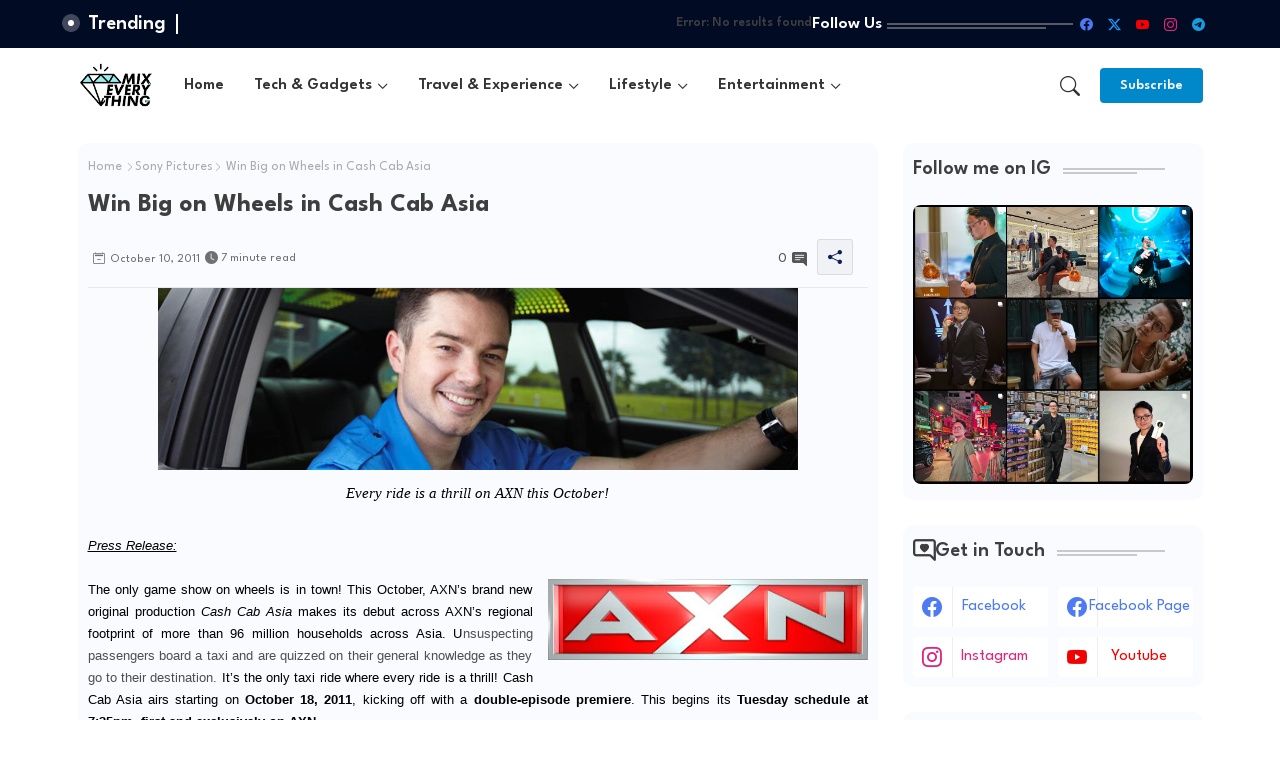

--- FILE ---
content_type: text/html; charset=UTF-8
request_url: https://www.mixofeverything.net/b/stats?style=BLACK_TRANSPARENT&timeRange=ALL_TIME&token=APq4FmByORTuJvz16k5zBquGJAgJbr8x8QnWCe3h6IovLv2xCZ1wlHCG-TaSkc4RjIDksBYKJ_iR-rR0LDisvxRA7sOJ1535Vg
body_size: 47
content:
{"total":11531494,"sparklineOptions":{"backgroundColor":{"fillOpacity":0.1,"fill":"#000000"},"series":[{"areaOpacity":0.3,"color":"#202020"}]},"sparklineData":[[0,42],[1,41],[2,32],[3,41],[4,28],[5,40],[6,49],[7,47],[8,38],[9,45],[10,40],[11,43],[12,48],[13,63],[14,83],[15,100],[16,74],[17,70],[18,58],[19,38],[20,40],[21,45],[22,36],[23,39],[24,42],[25,38],[26,49],[27,52],[28,61],[29,78]],"nextTickMs":11960}